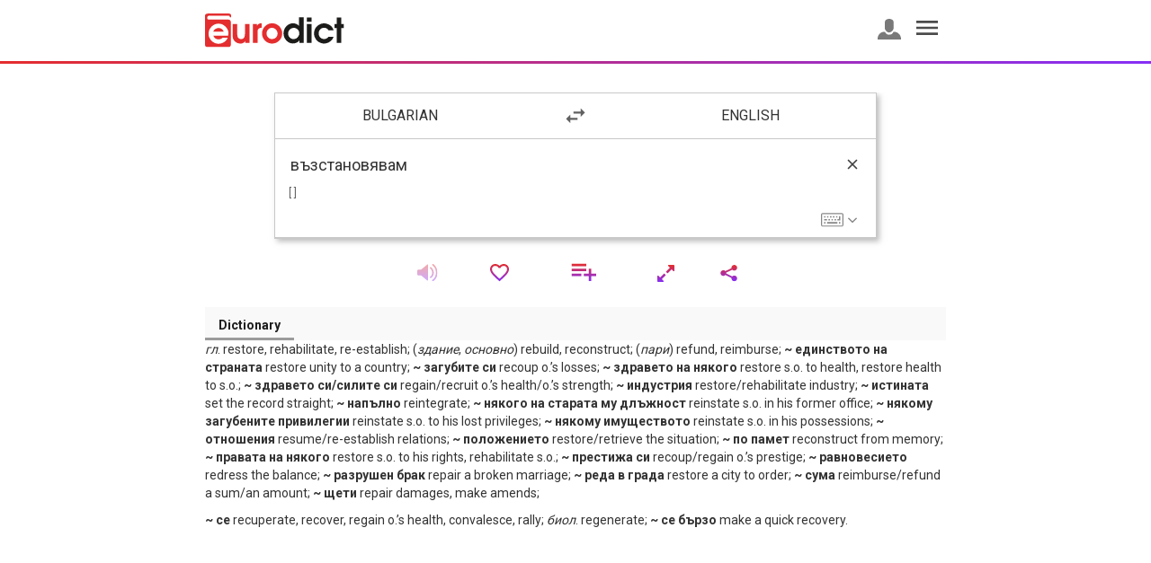

--- FILE ---
content_type: text/html; charset=UTF-8
request_url: https://eurodict.com/dictionary/%d0%b2%d1%8a%d0%b7%d1%81%d1%82%d0%b0%d0%bd%d0%be%d0%b2%d1%8f%d0%b2%d0%b0%d0%bc-88531
body_size: 9810
content:
<html>
<head>
    <title>Eurodict</title>
    <meta charset="UTF-8">
    <meta name="viewport"
          content="width=device-width, user-scalable=no, initial-scale=1.0, maximum-scale=1.0, minimum-scale=1.0">
    <meta http-equiv="X-UA-Compatible" content="ie=edge">
    <meta name="keywords" content=""/>
    
    <link href="https://fonts.googleapis.com/css?family=Roboto:300,400,500,700,900" rel="stylesheet">
    
    <link href="/css/svg-icons.css" type="text/css" media="all" rel="stylesheet"/>
    <link href="/bootstrap/css/bootstrap.min.css" type="text/css" media="all" rel="stylesheet"/>
    <link href="/css/main.css" type="text/css" media="all" rel="stylesheet"/>
    <script src="/js/jquery/jquery-3.1.1.min.js"></script>
    <script src="/bootstrap/js/bootstrap.min.js"></script>
                <script>
        $(document).ready(function () {
            var countSelector = $(".favorites-count");
            $('body').on('click','.add-favorite', function () {
                var wordId = $(this).data('id'),
                    that = $(this);
                $.ajax({
                    type: "GET",
                    dataType: "json",
                    url: '/favorites/add/'+ wordId,
                    beforeSend:function () {
                        that.addClass('loading-favorite').removeClass('add-favorite');
                    },
                    success: function () {
                        that.addClass('delete-favorite').removeClass('loading-favorite');
                        var counter = countSelector.first().text();
                        countSelector.text( parseInt( counter, 10) + 1 );
                    },
                    error: function () {
                        that.addClass('add-favorite').removeClass('loading-favorite');
                    }
                });

            });
            $('body').on('click','.delete-favorite', function () {
                var wordId = $(this).data('id'),
                    that = $(this);
                $.ajax({
                    type:"GET",
                    dataType: "json",
                    url: "/favorites/delete/" + wordId,
                    beforeSend: function(){
                        that.addClass('loading-favorite').removeClass('delete-favorite');
                    },
                    success: function () {
                        that.addClass('add-favorite').removeClass('loading-favorite');;
                        var counter = countSelector.first().text();
                        countSelector.text( parseInt( counter, 10) - 1 );
                    },
                    error: function () {
                        that.addClass('delete-favorite').removeClass('loading-favorite');
                    }
                });
            });
            $('.icon-sound').on('click',function () {
                var audioElement = document.createElement('audio');
                audioElement.setAttribute('src', $(this).data('src'));
                audioElement.play();
            });

            $('.icon-list, .word-list-label .icon-clear').on('click', function () {
                handleToolsDropdown($('.translate-word-list'));
            });

            $('.fullscreen-btn').on('click',function () {
                handleFullscreen();
            });
            $('.icon-share, .word-share-label .icon-clear').on('click',function () {
                handleToolsDropdown($('.translate-word-share'));
            });
            var handleToolsDropdown = function (el) {
                if(el.hasClass('active'))
                {
                    clearToolsDropdown();
                }
                else
                {
                    clearToolsDropdown();
                    el.addClass('active');
                }
            };
            var handleFullscreen = function () {
                var fullscreenBtn = $('.fullscreen-btn');

                var searchForm = $('.search-background');
                searchForm.slideToggle();
                if(fullscreenBtn.hasClass('icon-expand'))
                {
                    fullscreenBtn.removeClass('icon-expand');
                    fullscreenBtn.addClass('icon-shrink');
                }
                else
                {
                    fullscreenBtn.removeClass('icon-shrink');
                    fullscreenBtn.addClass('icon-expand');
                }
                $(window).scrollTop(0);
            };
            var toolsDropdown = ['.translate-word-list','.translate-word-share'];
            var clearToolsDropdown = function () {
                for ( var i = 0; i < toolsDropdown.length; i++)
                {
                    $(toolsDropdown[i]).removeClass('active');
                }
            };
            $('body').on('click', 'span.icon-list-checkbox', function () {
                var that = this;
                $.ajax({
                    headers: { 'X-CSRF-Token' : 'waWvWHnJT4r45NkRTPxUOP1FR39y5mZOuZEwGEc5'},
                    type: "POST",
                    dataType: "JSON",
                    url: "https://eurodict.com/word-list/add",
                    data: $(this).data(),
                    success: function(response){
                        if(response.status)
                        {
                            $(that).removeClass('icon-list-checkbox');
                            $(that).addClass('icon-list-checkbox-checked');
                            var wordsCountEl = $(that).prev().find('span');
                            wordsCountEl.text(parseInt( wordsCountEl.text(), 10) + 1);
                        }
                    }
                });
            });
            $('body').on('click', 'span.icon-list-checkbox-checked', function () {
                var that = this;

                $.ajax({
                    headers: { 'X-CSRF-Token' : 'waWvWHnJT4r45NkRTPxUOP1FR39y5mZOuZEwGEc5'},
                    type: "POST",
                    dataType: "JSON",
                    url: "https://eurodict.com/word-list/delete",
                    data: $(this).data(),
                    success: function(response){
                        if(response.status)
                        {
                            $(that).removeClass('icon-list-checkbox-checked');
                            $(that).addClass('icon-list-checkbox');
                            var wordsCountEl = $(that).prev().find('span');
                            wordsCountEl.text(parseInt( wordsCountEl.text(), 10) - 1);
                        }
                    }
                });
            });

            $('.icon-list-add').on('click', function () {
                openListBox();
            });
            $('body').on('click', '#list_overlay',function () {
                closeListBox();
            });
            $('.list-close').on('click', function () {
                closeListBox();
            });
            $('.list-create').on('click', function () {
                var isLogged = $(this).data('auth');

                if(isLogged == '')
                {
                    openNewAccount();
                }
                else
                {
                    openNewList();
                }
            });
            $('.new-list-btn span.back').on('click', function () {
                openListBox();
            });
            $('.new-account span.cancel').on('click', function () {
                closeListBox();
            });
            $('.new-account span.login').on('click', function () {
                window.location.href = $(this).data('url');
            });
            $('.new-list .create').on('click', function () {
                var inputEl = $('#new_list');

                if(inputEl.val().trim() != '')
                {
                    $.ajax({
                        headers: { 'X-CSRF-Token' : 'waWvWHnJT4r45NkRTPxUOP1FR39y5mZOuZEwGEc5'},
                        type: "POST",
                        dataType: "JSON",
                        url: "https://eurodict.com/word-list/create",
                        data: {list_title: inputEl.val()},
                        success: function(response){
                            if(response.status)
                            {
                                var newEl = buildListRow(response.data);
                                // $('.list .list-create').prepend(newEl);
                                $(newEl).insertBefore($('.list .list-create').last());
                                openListBox();
                            }
                        }
                    });
                }
            });

            var buildListRow = function (data) {
                return '<li>' + data.list_title + '<span class="list-words-count"> (<span>0</span>)</span>' +
                    '<span class="list-checkbox svg-icons icon-list-checkbox" data-wordid="' + $('#word_id').val() + '" data-listid="' + data.list_id + '"></span>' +
                    '</li>';

            };
            var openCommon = function () {
                var wrapper = $('.list-wrapper'),
                    overlayEl = $('#block_overlay');
                overlayEl.attr('id','list_overlay');
                wrapper.addClass('active');
                overlayEl.css({'display': 'block','z-index': 201});
                $( 'body' ).addClass( 'stop-scrolling' );
            };

            var openListBox = function () {
                closeListBox();
                openCommon();
                var list = $('.list-wrapper .list');
                list.addClass('active');
            };

            var closeListBox = function () {
                var overlayEl = $('#list_overlay'),
                    elements = ['.list-wrapper', '.list-wrapper .list','.list-wrapper .new-account', '.list-wrapper .new-list'];
                overlayEl.attr('id','block_overlay');
                $(elements.join(', ')).removeClass('active');
                overlayEl.css({'display': 'none','z-index': 200});
                $( 'body' ).removeClass( 'stop-scrolling' );
            };

            var openNewAccount = function () {
                closeListBox();
                openCommon();
                var newAccount = $('.list-wrapper .new-account');
                newAccount.addClass('active');
            };

            var openNewList = function () {
                closeListBox();
                openCommon();
                var newList = $('.list-wrapper .new-list');
                newList.addClass('active');
                newList.find('input').focus();
            };


            if(window.location.hash == '#newlist')
            {
                openNewList();
            }
        });
    </script>
    <script>
        $(document).ready(function(){
                    });
    </script>

    <script>
        $(document).ready(function(){
            $('.lng-holder').on('click', function () {
                var type = $(this).data('type');
                toggleDropdownLanguage(type);
            });
            $('.lng-list').on('click', 'li', function () {
                var lngId = $(this).data('id'),
                    type = $(this).data('type');
                if($('.lng-holder[data-type="' + type + '"]').text() != $('.lng-' + type + '-options li[data-id="' + lngId + '"] .select-lng-label').text())
                {
                    selectLanguage(type, lngId);
                    if(type == 'from')
                    {
                        updateKeyboard(lngId);
                    }
                }
                else
                {
                    closeDropdownLanguages();
                }
            });
            $('.lng-swap').on('click',function () {
                var currentTo = $('#lng_to').val(),
                    currentFrom = $('#lng_from').val();
                selectPreview('from',currentTo);
                selectInput('from',currentTo);
                refreshLanguages('from',currentTo,function(){ forceSelect('to',currentFrom); });
                updateKeyboard(currentTo);
            });
            $('#sourceWord').on('input',function () {
                handleSearchHeaderButtons();
                handleSearchDropdown();
            });
            $('#sourceWord').on('focusin', function () {
                handleSearchDropdown();
            });
            $('#sourceWord').on('focusout', function () {
                setTimeout(function () {
                    showHideLiveSearch(false, true);
                },200);
            });
            $('.clear-wrap').on('click', function () {
                clearInput();
            });
            $('.go-wrap').on('click', function () {
                submitForm();
            });
            $('.source-tools .icon-keyboard, .close-virtual-keyboard').on('click', function () {
                $('.virtual-keyboard').fadeToggle(300);
            });

            var shift = false,
                capslock = false;
            $('#keyboard').on('click','div.keyboard-button',function(){
                var $this = $(this),
                    character = $this.html(),
                    $sourceWord = $('#sourceWord');

                // Shift keys
                if ($this.hasClass('left-shift') || $this.hasClass('right-shift')) {
                    $('.letter span').toggle();
                    $('.symbol span').toggle();

                    shift = (shift === true) ? false : true;
                    capslock = false;
                    return false;
                }

                // Caps lock
                if ($this.hasClass('capslock')) {
                    $('.letter span').toggle();
                    //$('.letter').toggleClass('uppercase');
                    capslock = true;
                    return false;
                }

                // Delete
                if ($this.hasClass('delete')) {
                    var val = $sourceWord.val();

                    $sourceWord.val(val.substr(0, val.length - 1));
                    $sourceWord.trigger('input');
                    return false;
                }

                // Special characters
                if ($this.hasClass('symbol')) character = $('span:visible', $this).html();
                if ($this.hasClass('letter')) character = $('span:visible', $this).html();
                if ($this.hasClass('space-btn')) character = ' ';
                if ($this.hasClass('tab')) character = "\t";
                if ($this.hasClass('return')) { $('#search_form').submit(); return false; };
                if ($this.hasClass('left-ctrl') || $this.hasClass('left-alt') || $this.hasClass('right-ctrl') || $this.hasClass('right-alt') ) return false;

                // Remove shift once a key is clicked.
                if (shift === true) {
                    $('.symbol span').toggle();
                    $('.letter span').toggle();

                    shift = false;
                }

                // Add the character
                $sourceWord.val($sourceWord.val() + character);
                $sourceWord.trigger('input');
            });
            var forceSelect =  function(type, lngId) {
                selectPreview(type,lngId);
                selectInput(type,lngId);
            };
            var toggleDropdownLanguage = function ( type ) {
                if($('.lng-list[data-type="' + type + '"]').hasClass('active'))
                {
                    closeDropdownLanguages();
                }
                else
                {
                    closeDropdownLanguages();
                    $('.lng-list[data-type="' + type + '"]').toggleClass('active', 800, "easeOutQuint");
                }
            };
            var closeDropdownLanguages = function () {
                $('.lng-list').removeClass('active');
            };
            var focusSourceInput = function () {
                $('#sourceWord').focus();
            };
            var selectLanguage = function (type, lngId) {
                selectPreview(type, lngId);
                closeDropdownLanguages();
                selectInput(type, lngId);
                refreshLanguages(type, lngId);
            };
            var selectPreview = function (type, lngId) {
                var previewEl = $('.lng-holder[data-type="' + type + '"]'),
                    text = $('.lng-' + type + '-options li[data-id="' + lngId + '"] .select-lng-label' ).text();

                previewEl.text(text);
            };
            var selectInput = function (type, lngId) {
                var selectEl = $('#lng_' + type);

                selectEl.val(lngId);
            };
            var refreshLanguages = function (type, lngId, callback) {
                if(type == 'from')
                {
                    return $.ajax({
                        url: "/ajax/getSecondLanguage/"+ lngId,
                        method: "GET",
                        dataType: 'JSON',
                        success: function(data){
                            updateSelectInput(data);
                        }
                    }).then(function () {
                        if(typeof callback == 'function')
                        {
                            callback();
                        }
                    });

                }
            };
            var updateSelectInput = function (data) {
                var dropDownUlEl = $('.lng-to-options'),
                    selectInputEl = $('#lng_to'),
                    dropDownOptions = '',
                    selectInputOptions = '';

                var flagClass= 'icon-flag-blank';
                for(var i = 0; i < data.length; i++)
                {
                    if(data[i].lng_code == '')
                    {
                        flagClass = 'icon-flag-blank';
                    } else {
                        flagClass = 'icon-flag-' + data[i].lng_code;
                    }
                    dropDownOptions += '<li data-id="' + data[i].lng_id + '" data-type="to"><span class="select-lng-label">' + data[i].lng_name + '</span> <span class="select-lng-icon svg-icons ' + flagClass + '"></span></li>';
                    selectInputOptions += '<option value="'+data[i].lng_id+'" >'+data[i].lng_name+'</option>';
                }

                dropDownUlEl.html(dropDownOptions);
                selectInputEl.html(selectInputOptions);
                selectPreview('to',data[0].lng_id);
                selectInput('to',data[0].lng_id);
            };
            var handleSearchHeaderButtons = function () {
                var headerEl = $('.source-header');
                if($('#sourceWord').val().trim().length > 0)
                {
                    headerEl.addClass('active');
                }
                else
                {
                    headerEl.removeClass('active');
                }

            };
            var handleSearchDropdown = function () {
                var searchFieldEl = $('#sourceWord');

                if(searchFieldEl.val().trim().length < 2)
                {
                    showHideLiveSearch(false);
                }
                else
                {
                    searchLive();
                }
            };
            var showHideLiveSearch = function (flag, clearLive) {
                var liveWrapper = $('.live-searches-wrapper');

                if(flag)
                {
                    liveWrapper.addClass('active');
                } else {
                    liveWrapper.removeClass('active');
                }

                if(typeof deleteLive != 'undefined' && clearLive)
                {
                    clearSearchLive();
                }
            };

            var searchLiveCache = {lngFrom: null, lngTo: null, value: null};
            var searchLive = function () {
                var searchFieldEl = $('#sourceWord');
                var currentFrom = $('select#lng_from option:selected').val(),
                    currentTo = $('select#lng_to option:selected').val(),
                    valueLength = searchFieldEl.val().length,
                    value = searchFieldEl.val(),
                    liveHolder = $('.live-searches ul');

                if(searchLiveCache.lngFrom == currentFrom && searchLiveCache.lngTo == currentTo && searchLiveCache.value == value)
                {
                    showHideLiveSearch(true);
                    return;
                }
                searchLiveCache.lngFrom = currentFrom;
                searchLiveCache.lngTo = currentTo;
                searchLiveCache.value = value;

                ajaxManager.addReq({
                    headers: { 'X-CSRF-Token' : 'waWvWHnJT4r45NkRTPxUOP1FR39y5mZOuZEwGEc5'},
                    type: "POST",
                    dataType: "JSON",
                    url: "/ajax/liveSearch",
                    data: { '_token': 'waWvWHnJT4r45NkRTPxUOP1FR39y5mZOuZEwGEc5', lngFrom: currentFrom, lngTo: currentTo, sourceWord: value },
                    success: function (data) {
                        var wordsHtml = '';

                        if(data.sourceResult.length > 0)
                        {
                            for(var i = 0; i < data.sourceResult.length; i++)
                            {
                                wordsHtml += '<li><a href="' + data.sourceResult[i].wordUrl + '"><span class="live-search-label">' + matchesCharacters(data.sourceResult[i].trans_index,valueLength) + '</span><span class="svg-icons icon-search-link"></span></a></li>';
                            }
                        }

                        if(data.extraResult.length > 0)
                        {
                            for(var i = 0; i < data.extraResult.length; i++)
                            {
                                for ( var j = 0; j < data.extraResult[i].length; j++)
                                {
                                    wordsHtml += '<li><a href="' + data.extraResult[i][j].wordUrl + '"><span class="live-search-label">' + matchesCharacters(data.extraResult[i][j].trans_index,valueLength) + '</span><span class="svg-icon icon-flag-' + data.extraResult[i][j].lng_code + ' search-flag"></span><span class="svg-icons icon-search-link"></span></a></li>';
                                }
                            }
                        }

                        if(data.sourceResult.length < 1 && data.extraResult.length < 1)
                        {
                            wordsHtml = '<li><div class="live-searched-notfound">Nothing found</div></li>';
                        }

                        liveHolder.html(wordsHtml);
                        showHideLiveSearch(true);
                    }
                });
            };
            var matchesCharacters = function(word,index) {
                var matchWord = word.substr(0,index),
                    otherPart = word.substr(index,word.length);

                return '<span class="live-searches-match">'+matchWord+'</span>'+otherPart;
            };
            var clearInput = function () {
                var inputEl = $('#sourceWord');

                clearSearchLive();
                inputEl.val('');
                inputEl.trigger('input');

            };
            var clearSearchLive = function () {
                var liveHolder = $('.live-searches ul');
                liveHolder.html('');
            };
            var submitForm = function () {
                var formEl = $('#search_form');

                formEl.submit();
            };
            var updateKeyboard = function (lngId) {
                var keyboard = $('#keyboard');
                showKeyboardLoad(true);
                $.ajax({
                    type: "GET",
                    dataType: "HTML",
                    url: "/ajax/keyboard/"+lngId,
                    success: function(data){
                        keyboard.html(data);
                        showKeyboardLoad(false);
                    },
                    error: function () {
                        alert('Unable to load keyboard.');
                        showKeyboardLoad(false);
                    }
                });
            };
            var showKeyboardLoad = function (show) {
                var loader = $('#kb_loader'),
                    keyboard = $('#keyboard');
                if(show)
                {
                    loader.css('display','block');
                    keyboard.css('opacity',0);
                }
                else
                {
                    loader.css('display','none');
                    keyboard.css('opacity',1);
                }
            };

            var initForm = function() {
                handleSearchHeaderButtons();
                var currentTo = $('#lng_to').val();
                refreshLanguages('from',$('#lng_from').val(),function(){ forceSelect('to',currentTo); });
                selectPreview('to',currentTo);
                initSearchKits();
                audioPlay();
            };

            if( $('#focusInput').val() == '1' )
            {
                focusSourceInput();
            }

            initForm();
        });
        var dragging = function(){
            return {
                move : function(divid,xpos,ypos){
                    divid.style.left = xpos + 'px';
                    divid.style.top = ypos + 'px';
                },
                startMoving : function(divid,container,evt){
                    evt = evt || window.event;
                    var posX = evt.clientX,
                        posY = evt.clientY,
                        divTop = divid.style.top,
                        divLeft = divid.style.left,
                        eWi = parseInt(divid.style.width),
                        eHe = parseInt(divid.style.height),
                        cWi = parseInt(document.getElementById(container).style.width),
                        cHe = parseInt(document.getElementById(container).style.height);
                    document.getElementById(container).style.cursor='move';
                    divTop = divTop.replace('px','');
                    divLeft = divLeft.replace('px','');
                    var diffX = posX - divLeft,
                        diffY = posY - divTop;
                    document.onmousemove = function(evt){
                        evt = evt || window.event;
                        var posX = evt.clientX,
                            posY = evt.clientY,
                            aX = posX - diffX,
                            aY = posY - diffY;
                        if (aX + eWi > cWi) aX = cWi - eWi;
                        if (aY + eHe > cHe) aY = cHe -eHe;
                        dragging.move(divid,aX,aY);
                    }
                },
                stopMoving : function(container){
                    var a = document.createElement('script');
                    document.getElementById(container).style.cursor='default';
                    document.onmousemove = function(){}
                },
            }
        }();
        var initSearchKits = function() {
            if (!window.hasOwnProperty('webkitSpeechRecognition')) {
                $('.speech-search').remove();
            }
        };
        var startDictation = function() {
            if (window.hasOwnProperty('webkitSpeechRecognition')) {

                var recognition = new webkitSpeechRecognition();

                recognition.continuous = false;
                recognition.interimResults = false;

                recognition.lang = $('select#lng_from option:selected').data('lng');
                recognition.start();

                recognition.onresult = function(e) {
                    document.getElementById('sourceWord').value
                        = e.results[0][0].transcript;
                    recognition.stop();
                    $('#sourceWord').trigger('input');
                };
                recognition.onerror = function(e) {
                    recognition.stop();
                };
            }
        };
        var audioPlay = function()
        {

        };

        var ajaxManager = {
            requests: [],
            addReq: function(opt) {
                this.requests.push(opt);

                if (this.requests.length == 1) {
                    this.run();
                }
            },
            removeReq: function(opt) {
                if($.inArray(opt, requests) > -1)
                    this.requests.splice($.inArray(opt, requests), 1);
            },
            run: function() {
                // original complete callback
                oricomplete = this.requests[0].complete;

                // override complete callback
                var ajxmgr = this;
                ajxmgr.requests[0].complete = function() {
                    if (typeof oricomplete === 'function')
                        oricomplete();

                    ajxmgr.requests.shift();
                    if (ajxmgr.requests.length > 0) {
                        ajxmgr.run();
                    }
                };

                $.ajax(this.requests[0]);
            },
            stop: function() {
                this.requests = [];
            },
        };
    </script>
    <script>
        $(document).ready(function () {
            $( '.icon-hamburger' ).on( 'click', function ( e ) {
                showRightMenu( e );
                $( 'body' ).toggleClass( 'stop-scrolling' );
            } );
            $( 'body' ).on( 'click', '#right_menu, #block_overlay',function () {
                $( '#right_menu' ).toggleClass( 'visible' );
                $( '#block_overlay' ).toggle();
                $( 'body' ).toggleClass( 'stop-scrolling' );
            } );
        });
        function showRightMenu( e ) {
            e.preventDefault();
            var $menu = $( '#right_menu' );
            var $overlay = $( '#block_overlay' );

            $menu.toggleClass( 'visible' );
            $overlay.toggle();
        }
    </script>
</head>
<body id="_body">
    <div id="right_menu" class="side-menu">
        <span class="label-title">Profile<span id="close-right-menu"></span></span>
        <ul class="list-unstyled">
            <li><a href="https://eurodict.com/favorites">Favorites<span class="svg-icons side-menu-icon icon-favorites"><span class="favorites-count">0</span></span></a></li>
            <li><a href="https://eurodict.com/history">History<span class="svg-icons side-menu-icon icon-history"></span></a></li>
            <li><a href="https://eurodict.com/word-list">Word List<span class="svg-icons side-menu-icon icon-menu_list"></span></a></li>
            <li><a href="https://eurodict.com/privacy-policy">Privacy Policy<span class="svg-icons side-menu-icon icon-privacy"></span></a></li>
            <!--
            Disabled options
            <li><a href="#">History</a></li>
            <li><a href="#">Study</a></li>
            <li><a href="#">My study list</a></li>
            <li><a href="#">My Account</a></li>
            <li><a href="#">Settings</a></li>
            <li><a href="#">Help</a></li>
            <li><a href="#">Dictionaries</a></li>
            -->
                                        <li><a href="https://eurodict.com/login">Log in<span class="svg-icons side-menu-icon icon-profile"></span></a></li>
                    </ul>
    </div>
    <div id="block_overlay"></div>
    <div class="container-fluid">
        
                        <div class="header-wrapper ">
            <div class="header row">
                <div class="col-md-8 col-md-offset-2 col-sm-10 col-sm-offset-1 col-xs-12 col-xs-offset-0">
                    <a class="svg-icons icon-eurodict-logo" title="Eurodict" href="https://eurodict.com"></a>
                    <ul class="header-options list-inline">
                        <li><a href="https://eurodict.com/login"><span class="svg-icons icon-profile"></span></a></li>
                        <li><span class="svg-icons icon-hamburger header-icon"></span></li>
                    </ul>

                </div>
            </div>
            <div class="color-separator row">
                <div class="col-xs-12 separator"></div>
            </div>
        </div>
        <div class="row main-container ">
            <div class="content col-md-8 col-md-offset-2 col-sm-10 col-sm-offset-1 col-xs-12 col-xs-offset-0">     <div class="search-background-top"></div>
    <div class="search-background" style="background-color: #fff;">
    <div class="row search-form-wrapper">
        <div class="search-form-languages">
            <div class="col-xs-5">
                <div class="lng-holder" data-type="from">Bulgarian</div>
            </div>
            <div class="col-xs-2">
                <span class="svg-icons icon-swap-languages lng-swap"></span>
            </div>
            <div class="col-xs-5">
                <div class="lng-holder" data-type="to">English</div>
            </div>
        </div>
        <div class="search-form-language-drop">
            <div class="lng-list" data-type="from">
                <div class="list-label">Languages</div>
                <ul class="lng-from-options">
                                            <li data-id="1" data-type="from" data-lng="bg"><span class="select-lng-label">Bulgarian</span> <span class="select-lng-icon svg-icons icon-flag-bg"></span></li>
                                            <li data-id="2" data-type="from" data-lng="en"><span class="select-lng-label">English</span> <span class="select-lng-icon svg-icons icon-flag-en"></span></li>
                                            <li data-id="3" data-type="from" data-lng="fr"><span class="select-lng-label">French</span> <span class="select-lng-icon svg-icons icon-flag-fr"></span></li>
                                            <li data-id="4" data-type="from" data-lng="de"><span class="select-lng-label">German</span> <span class="select-lng-icon svg-icons icon-flag-de"></span></li>
                                            <li data-id="5" data-type="from" data-lng="gr"><span class="select-lng-label">Greek</span> <span class="select-lng-icon svg-icons icon-flag-gr"></span></li>
                                            <li data-id="6" data-type="from" data-lng="it"><span class="select-lng-label">Italian</span> <span class="select-lng-icon svg-icons icon-flag-it"></span></li>
                                            <li data-id="7" data-type="from" data-lng="sp"><span class="select-lng-label">Spanish</span> <span class="select-lng-icon svg-icons icon-flag-sp"></span></li>
                                            <li data-id="8" data-type="from" data-lng="tr"><span class="select-lng-label">Turkish</span> <span class="select-lng-icon svg-icons icon-flag-tr"></span></li>
                                    </ul>
            </div>
            <div class="lng-list" data-type="to">
                <div class="list-label">Languages</div>
                <ul class="lng-to-options">
                                            <li data-id="1" data-type="to"><span class="select-lng-label">Bulgarian</span> <span class="select-lng-icon svg-icons icon-flag-bg"></span></li>
                                            <li data-id="2" data-type="to"><span class="select-lng-label">English</span> <span class="select-lng-icon svg-icons icon-flag-en"></span></li>
                                            <li data-id="3" data-type="to"><span class="select-lng-label">French</span> <span class="select-lng-icon svg-icons icon-flag-fr"></span></li>
                                            <li data-id="4" data-type="to"><span class="select-lng-label">German</span> <span class="select-lng-icon svg-icons icon-flag-de"></span></li>
                                            <li data-id="5" data-type="to"><span class="select-lng-label">Greek</span> <span class="select-lng-icon svg-icons icon-flag-gr"></span></li>
                                            <li data-id="6" data-type="to"><span class="select-lng-label">Italian</span> <span class="select-lng-icon svg-icons icon-flag-it"></span></li>
                                            <li data-id="7" data-type="to"><span class="select-lng-label">Spanish</span> <span class="select-lng-icon svg-icons icon-flag-sp"></span></li>
                                            <li data-id="8" data-type="to"><span class="select-lng-label">Turkish</span> <span class="select-lng-icon svg-icons icon-flag-tr"></span></li>
                                            <li data-id="9" data-type="to"><span class="select-lng-label">Bulgarian - Math</span> <span class="select-lng-icon svg-icons icon-flag-"></span></li>
                                            <li data-id="10" data-type="to"><span class="select-lng-label">English - Math</span> <span class="select-lng-icon svg-icons icon-flag-"></span></li>
                                            <li data-id="11" data-type="to"><span class="select-lng-label">Тълковен</span> <span class="select-lng-icon svg-icons icon-flag-"></span></li>
                                    </ul>
            </div>
        </div>
        <div class="search-form">
            <form method="POST" id="search_form" action="https://eurodict.com/dictionary/translate">
                <input type="hidden" name="_token" value="waWvWHnJT4r45NkRTPxUOP1FR39y5mZOuZEwGEc5">
                                <select name="lngFrom" class="hidden" id="lng_from">
                                            <option selected=&quot;selected&quot; value="1" data-lng="bg">Bulgarian</option>
                                            <option  value="2" data-lng="en">English</option>
                                            <option  value="3" data-lng="fr">French</option>
                                            <option  value="4" data-lng="de">German</option>
                                            <option  value="5" data-lng="gr">Greek</option>
                                            <option  value="6" data-lng="it">Italian</option>
                                            <option  value="7" data-lng="sp">Spanish</option>
                                            <option  value="8" data-lng="tr">Turkish</option>
                                    </select>
                <select name="lngTo" class="hidden" id="lng_to">
                                            <option  value="1">Bulgarian</option>
                                            <option selected=&quot;selected&quot; value="2">English</option>
                                            <option  value="3">French</option>
                                            <option  value="4">German</option>
                                            <option  value="5">Greek</option>
                                            <option  value="6">Italian</option>
                                            <option  value="7">Spanish</option>
                                            <option  value="8">Turkish</option>
                                            <option  value="9">Bulgarian - Math</option>
                                            <option  value="10">English - Math</option>
                                            <option  value="11">Тълковен</option>
                                    </select>
                <div class="search-form-input">
                    <input type="text" name="sourceWord" id="sourceWord" placeholder="Enter translation" rows="1" spellcheck="false" autocapitalize="off" autocomplete="off" autocorrect="off" value="възстановявам"/>
                    <div class="source-header">
                        <div class="clear-wrap">
                            <span class="svg-icons icon-clear"></span>
                        </div>
                        <div class="go-wrap">
                            <span></span>
                        </div>
                    </div>
                    <div class="source-tools">
                        <span class="svg-icons icon-microphone speech-search" onclick="startDictation()"></span>
                        <span class="svg-icons icon-keyboard"></span>
                        <span class="svg-icons icon-down-arrow"></span>
                    </div>
                                            <div class="source-transcription">
                            [  ]
                        </div>
                    
                    <div class="live-searches-wrapper">
                        <div class="live-searches">
                            <ul class="list-unstyled"></ul>
                        </div>
                    </div>
                </div>
            </form>
            <div class="virtual-keyboard" id="virtual-keyboard" onmousedown='dragging.startMoving(this,"_body",event);' onmouseup='dragging.stopMoving("_body");' style="top:200px;">
                <span class="close-virtual-keyboard">+</span>
                <div id="kb_loader">
                    <span></span>
                    <span></span>
                    <span></span>
                    <span></span>
                    <span></span>
                </div>
                <div id="keyboard">
                                        <span class="keyboard-language">Bulgarian</span>
<div class="keyboard-row">
                                                    <div class="keyboard-button letter"><span class="off">ч</span><span class="on">Ч</span></div>
                                                    <div class="keyboard-button symbol"><span class="off">1</span><span class="on">!</span></div>
                                                    <div class="keyboard-button symbol"><span class="off">2</span><span class="on">@</span></div>
                                                    <div class="keyboard-button symbol"><span class="off">3</span><span class="on">№</span></div>
                                                    <div class="keyboard-button symbol"><span class="off">4</span><span class="on">$</span></div>
                                                    <div class="keyboard-button symbol"><span class="off">5</span><span class="on">%</span></div>
                                                    <div class="keyboard-button symbol"><span class="off">6</span><span class="on">€</span></div>
                                                    <div class="keyboard-button symbol"><span class="off">7</span><span class="on">§</span></div>
                                                    <div class="keyboard-button symbol"><span class="off">8</span><span class="on">*</span></div>
                                                    <div class="keyboard-button symbol"><span class="off">9</span><span class="on">(</span></div>
                                                    <div class="keyboard-button symbol"><span class="off">0</span><span class="on">)</span></div>
                                                    <div class="keyboard-button symbol"><span class="off">-</span><span class="on">–</span></div>
                                                    <div class="keyboard-button symbol"><span class="off">=</span><span class="on">+</span></div>
                                                    <div class="keyboard-button delete"><span class="off">Delete</span><span class="on">Delete</span></div>
            </div>
<div class="keyboard-row">
                                                    <div class="keyboard-button tab"><span class="off">Tab</span><span class="on">Tab</span></div>
                                                    <div class="keyboard-button letter"><span class="off">я</span><span class="on">Я</span></div>
                                                    <div class="keyboard-button letter"><span class="off">в</span><span class="on">В</span></div>
                                                    <div class="keyboard-button letter"><span class="off">е</span><span class="on">Е</span></div>
                                                    <div class="keyboard-button letter"><span class="off">р</span><span class="on">Р</span></div>
                                                    <div class="keyboard-button letter"><span class="off">т</span><span class="on">Т</span></div>
                                                    <div class="keyboard-button letter"><span class="off">ъ</span><span class="on">Ъ</span></div>
                                                    <div class="keyboard-button letter"><span class="off">у</span><span class="on">У</span></div>
                                                    <div class="keyboard-button letter"><span class="off">и</span><span class="on">И</span></div>
                                                    <div class="keyboard-button letter"><span class="off">о</span><span class="on">О</span></div>
                                                    <div class="keyboard-button letter"><span class="off">п</span><span class="on">П</span></div>
                                                    <div class="keyboard-button letter"><span class="off">ш</span><span class="on">Ш</span></div>
                                                    <div class="keyboard-button letter"><span class="off">щ</span><span class="on">Щ</span></div>
                                                    <div class="keyboard-button letter"><span class="off">ѝ</span><span class="on">Ѝ</span></div>
            </div>
<div class="keyboard-row">
                                                    <div class="keyboard-button capslock"><span class="off">Capslock</span><span class="on">Capslock</span></div>
                                                    <div class="keyboard-button letter"><span class="off">а</span><span class="on">А</span></div>
                                                    <div class="keyboard-button letter"><span class="off">с</span><span class="on">С</span></div>
                                                    <div class="keyboard-button letter"><span class="off">д</span><span class="on">Д</span></div>
                                                    <div class="keyboard-button letter"><span class="off">ф</span><span class="on">Ф</span></div>
                                                    <div class="keyboard-button letter"><span class="off">г</span><span class="on">Г</span></div>
                                                    <div class="keyboard-button letter"><span class="off">х</span><span class="on">Х</span></div>
                                                    <div class="keyboard-button letter"><span class="off">й</span><span class="on">Й</span></div>
                                                    <div class="keyboard-button letter"><span class="off">к</span><span class="on">К</span></div>
                                                    <div class="keyboard-button letter"><span class="off">л</span><span class="on">Л</span></div>
                                                    <div class="keyboard-button symbol"><span class="off">;</span><span class="on">:</span></div>
                                                    <div class="keyboard-button symbol"><span class="off">'</span><span class="on">&quot</span></div>
                                                    <div class="keyboard-button letter"><span class="off">ю</span><span class="on">Ю</span></div>
                                                    <div class="keyboard-button return"><span class="off">Enter</span><span class="on">Enter</span></div>
            </div>
<div class="keyboard-row">
                                                    <div class="keyboard-button left-shift"><span class="off">Shift</span><span class="on">Shift</span></div>
                                                    <div class="keyboard-button letter"><span class="off">з</span><span class="on">З</span></div>
                                                    <div class="keyboard-button letter"><span class="off">ь</span><span class="on">Ь</span></div>
                                                    <div class="keyboard-button letter"><span class="off">ц</span><span class="on">Ц</span></div>
                                                    <div class="keyboard-button letter"><span class="off">ж</span><span class="on">Ж</span></div>
                                                    <div class="keyboard-button letter"><span class="off">б</span><span class="on">Б</span></div>
                                                    <div class="keyboard-button letter"><span class="off">н</span><span class="on">Н</span></div>
                                                    <div class="keyboard-button letter"><span class="off">м</span><span class="on">М</span></div>
                                                    <div class="keyboard-button symbol"><span class="off">,</span><span class="on">&lt</span></div>
                                                    <div class="keyboard-button symbol"><span class="off">.</span><span class="on">&gt</span></div>
                                                    <div class="keyboard-button symbol"><span class="off">/</span><span class="on">?</span></div>
                                                    <div class="keyboard-button right-shift"><span class="off">Shift</span><span class="on">Shift</span></div>
            </div>
<div class="keyboard-row">
                                                    <div class="keyboard-button left-ctrl"><span class="off">Ctrl</span><span class="on">Ctrl</span></div>
                                                    <div class="keyboard-button left-alt"><span class="off">Alt</span><span class="on">Alt</span></div>
                                                    <div class="keyboard-button space-btn"><span class="off">Space</span><span class="on">Space</span></div>
                                                    <div class="keyboard-button right-alt"><span class="off">Alt</span><span class="on">Alt</span></div>
                                                    <div class="keyboard-button right-ctrl"><span class="off">Ctrl</span><span class="on">Ctrl</span></div>
    </div>                </div>
            </div>
        </div>
    </div>
    </div>
                <!-- Translate Tools Navigation -->
        
        <input id="word_id" type="hidden" value="88531"/>
        <div class="list-wrapper">
            <div class="list">
                <div class="list-head">Add to</div>
                <ul>
                                                            <li class="list-create" data-auth="">Create New List <span class="svg-icon icon-list-add-pop"></span></li>
                </ul>

                <span class="list-close">Close</span>
            </div>
            <div class="new-list">
                <div class="new-list-title">
                    Add to
                </div>
                <div class="new-list-label">
                    Name:
                </div>
                <input id="new_list" type="text" name="new-list" placeholder="Enter list name">
                <div class="new-list-btn">
                    <span class="back">Back</span>
                    <span class="create">Create</span>
                </div>
            </div>
            <div class="new-account">
                <div class="new-account-title">
                    Want to save this word in list?
                </div>
                <div class="new-account-text">
                    Sing in to add this word
                </div>
                <div class="new-account-btn">
                    <span class="cancel">Cancel</span>
                    <span class="login" data-url="https://eurodict.com/login?redirect=https://eurodict.com/dictionary/%d0%b2%d1%8a%d0%b7%d1%81%d1%82%d0%b0%d0%bd%d0%be%d0%b2%d1%8f%d0%b2%d0%b0%d0%bc-88531&amp;part=newlist">Log In</span>
                </div>
            </div>
        </div>
        <div class="row translate-result-tools">
            <div class="translate-result-tools-nav">

                <div class="single-tool">
                                            <span class="svg-icons icon-sound audio-translate disabled" data-src=""></span>
                                    </div>
                                <div class="single-tool"><span class="svg-icons icon-favorite add-favorite" data-id="88531"></span></div>

                <div class="single-tool"><span class="svg-icons icon-list-add"></span></div>
                <div class="single-tool"><span class="svg-icons fullscreen-btn icon-expand"></span></div>
                <div class="single-tool"><span class="svg-icons icon-share" data-id="88531"></span></div>
                
            </div>
            <div class="col-xs-12">
                <div class="row translate-word-share">
                    <div class="col-xs-12">
                        <span class="word-share-label">Share<span class="svg-icons icon-clear"></span></span>
                        <ul>
                            <li><a href="https://www.facebook.com/sharer/sharer.php?u=https://eurodict.com/dictionary/%d0%b2%d1%8a%d0%b7%d1%81%d1%82%d0%b0%d0%bd%d0%be%d0%b2%d1%8f%d0%b2%d0%b0%d0%bc-88531"><span class="share-icons svg-icons icon-social-facebook"></span>Facebook</a></li>
                            <li><a href="https://twitter.com/share?url=https://eurodict.com/dictionary/%d0%b2%d1%8a%d0%b7%d1%81%d1%82%d0%b0%d0%bd%d0%be%d0%b2%d1%8f%d0%b2%d0%b0%d0%bc-88531"><span class="share-icons svg-icons icon-social-twitter"></span>Twitter</a></li>
                            <li><a href="https://plus.google.com/share?url=https://eurodict.com/dictionary/%d0%b2%d1%8a%d0%b7%d1%81%d1%82%d0%b0%d0%bd%d0%be%d0%b2%d1%8f%d0%b2%d0%b0%d0%bc-88531"><span class="share-icons svg-icons icon-social-google-plus"></span>Google+</a></li>
                            <li><a href="viber://forward?text=https://eurodict.com/dictionary/%d0%b2%d1%8a%d0%b7%d1%81%d1%82%d0%b0%d0%bd%d0%be%d0%b2%d1%8f%d0%b2%d0%b0%d0%bc-88531"><span class="share-icons svg-icons icon-social-viber"></span>Viber</a></li>
                            <li><a href="whatsapp://send?text=https://eurodict.com/dictionary/%d0%b2%d1%8a%d0%b7%d1%81%d1%82%d0%b0%d0%bd%d0%be%d0%b2%d1%8f%d0%b2%d0%b0%d0%bc-88531"><span class="share-icons svg-icons icon-social-whatsapp"></span>Whatsapp</a></li>
                        </ul>
                    </div>
                </div>
            </div>
        </div>


        
        <div class="row translate-result">
            <div class="col-xs-12">
                <ul class="nav nav-pills translate-options">
                    <li class="active"><a href="#trans_dictionary" data-toggle="tab">Dictionary</a></li>
                                                                            </ul>
                <div class="tab-content clearfix">
                    <div class="tab-pane active" id="trans_dictionary">
                                                    <i>гл</i>. restore, rehabilitate, re-establish; (<i>здание</i>, <i>основно</i>) rebuild, reconstruct; (<i>пари</i>) refund, reimburse; <b>~ единството на страната</b> restore unity to a country; <b>~ загубите си</b> recoup o.’s losses; <b>~ здравето на някого</b> restore s.o. to health, restore health to s.o.; <b>~ здравето си/силите си</b> regain/recruit o.’s health/o.’s strength; <b>~ индустрия</b> restore/rehabilitate industry; <b>~ истината</b> set the record straight; <b>~ напълно</b> reintegrate; <b>~ някого на старата му длъжност</b> reinstate s.o. in his former office; <b>~ някому загубените привилегии</b> reinstate s.o. to his lost privileges; <b>~ някому имуществото</b> reinstate s.o. in his possessions; <b>~ отношения</b> resume/re-establish relations; <b>~ положението</b> restore/retrieve the situation; <b>~ по памет</b> reconstruct from memory; <b>~ правата на някого</b> restore s.o. to his rights, rehabilitate s.o.; <b>~ престижа cи</b> recoup/regain o.’s prestige; <b>~ равновесието</b> redress the balance; <b>~ разрушен брак</b> repair a broken marriage; <b>~ реда в града</b> restore a city to order; <b>~ сума</b> reimburse/refund a sum/an amount; <b>~ щети</b> repair damages, make amends; <p></p><p> <b>~ се</b> recuperate, recover, regain o.’s health, convalesce, rally; <i>биол</i>. regenerate; <b>~ се бързо</b> make a quick recovery.  </p>
                                            </div>
                                                                            </div>
            </div>
        </div>
    


 </div>
        </div>
        <div class="row">
            <div class="footer col-md-8 col-md-offset-2 col-sm-10 col-sm-offset-1 col-xs-12 col-xs-offset-0"></div>
        </div>
    </div>
    <div class="container-fluid hidden-lg hidden-md mobile-header">
    <div class="row">
        <div class="col-xs-4 nav-history"><a href="https://eurodict.com/history"><span class="svg-icons icon-history"></span><div>History</div></a></div>
        <div class="col-xs-4 nav-profile"><a href="/"><span class="svg-icons icon-profile"></span>Profile</a></div>
        <div class="col-xs-4 nav-favorites"><a href="https://eurodict.com/favorites"><span class="svg-icons icon-favorites"><span class="favorites-count">0</span></span>Favorites</a></div>
    </div>
</div>
    <!--
            Google Analytics
        -->
    <div class="web_counter">
        <script>
            (function(i,s,o,g,r,a,m){i['GoogleAnalyticsObject']=r;i[r]=i[r]||function(){
                (i[r].q=i[r].q||[]).push(arguments)},i[r].l=1*new Date();a=s.createElement(o),
                m=s.getElementsByTagName(o)[0];a.async=1;a.src=g;m.parentNode.insertBefore(a,m)
            })(window,document,'script','https://www.google-analytics.com/analytics.js','ga');

            ga('create', 'UA-22912717-1', 'auto');
            ga('send', 'pageview');
        </script>
    </div>
</body>
</html>

--- FILE ---
content_type: text/html; charset=UTF-8
request_url: https://eurodict.com/ajax/getSecondLanguage/1
body_size: 191
content:
[{"lng_id":"2","lng_code":"en","lng_name":"English"},{"lng_id":"5","lng_code":"gr","lng_name":"Greek"},{"lng_id":"11","lng_code":"","lng_name":"\u0422\u044a\u043b\u043a\u043e\u0432\u0435\u043d"},{"lng_id":"6","lng_code":"it","lng_name":"Italian"},{"lng_id":"8","lng_code":"tr","lng_name":"Turkish"},{"lng_id":"7","lng_code":"sp","lng_name":"Spanish"},{"lng_id":"4","lng_code":"de","lng_name":"German"},{"lng_id":"3","lng_code":"fr","lng_name":"French"},{"lng_id":"10","lng_code":"","lng_name":"English - Math"}]